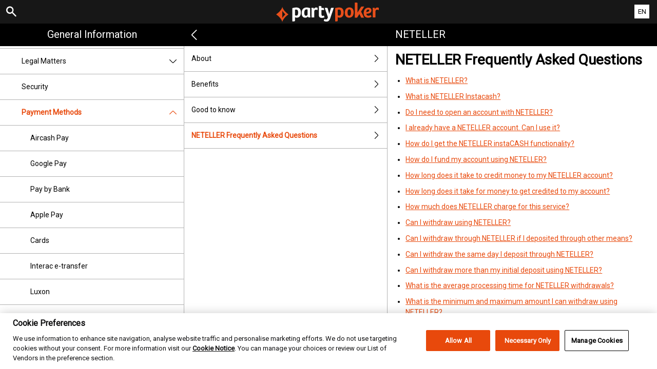

--- FILE ---
content_type: text/html; charset=utf-8
request_url: https://help.partypoker.com/ru/general-information/payments/payment-methods/neteller/faq
body_size: 6023
content:


<!DOCTYPE html>
<!--[if lt IE 9]>      <html class="preload no-js oldie" data-srvid="140.131.184"> <![endif]-->
<!--[if gt IE 8]><!-->
<html class="preload no-js" data-srvid="140.131.184">
<!--<![endif]-->
<head>
    <title>Help - General Information - NETELLER Frequently Asked Questions</title>
    <!--[if lt IE 9]><script src="/HelpV3/Web/scripts/modernizr.js"></script><![endif]-->
    <meta http-equiv="content-type" content="text/html; charset=UTF-8">
<meta content="width=device-width, initial-scale=1.0, minimum-scale=1.0, maximum-scale=1.0, user-scalable=no" name="viewport">
<meta content="noindex, nofollow" name="robots">
<link rel="apple-touch-icon" sizes="180x180" href="-/media/8B0F77917F964BBBA638E850A83DAB16.ashx">
<link rel="icon" type="image/png" sizes="32x32" href="-/media/5E293425B11D45EE89D9F4EDEFE594D3.ashx">
<link rel="icon" type="image/png" sizes="16x16" href="-/media/834142729A564FB9891AFE7FD22F2315.ashx">
<link rel="shortcut icon" href="-/media/8E9F269C293F4C239F8E158D12E24E79.ashx">
<meta name="format-detection" content="telephone=no">

<link href="-/media/72481FC5EC1346F1A21EAE65A8004A8D.ashx" rel="stylesheet" onload="this.media='all'">

<!-- One trust cookie banner -->
<style>
#onetrust-consent-sdk {
    --ot-brand-logo: url('-/media/7390ADC480864AA9AE837DFA789D6897.ashx');
    --ot-brand-logo-size: 50%;
    --ot-btn-color: #fff;
    --ot-btn-border-radius: 2px;
    --ot-header-txt-color: #acaca6;
    --close-btn-filter: #fff;
}
</style>

<style>
#onetrust-consent-sdk .ot-sdk-container #onetrust-reject-all-handler {
    display: block !important;
}
</style>

<!-- OneTrust Cookies Consent Notice start -->
<script id="cookie-script"
  defer
  src="https://cdn.cookielaw.org/scripttemplates/otSDKStub.js"
  data-document-language="true"
  type="text/javascript"
  charset="UTF-8"
  data-domain-script="">
</script>

<script  type="text/javascript">
const currentDomain = window.location.hostname;
const script = document.getElementById("cookie-script");

const domainIdMap = {
    "help.partypoker.com": "493c87a2-0ba3-4c72-bc37-65fb472273d7"
};

for (const [domain, id] of Object.entries(domainIdMap)) {
  if (currentDomain === domain) {
    script.setAttribute("data-domain-script", id);
    console.log(`Matched and assigned ID "${id}"`);
    break;
  }
}

function OptanonWrapper() {
  var domain = window.location.hostname;
  var policyLink = `https://${domain}/en/general-information/security/cookies-notice`;

  if (document.getElementById('onetrust-policy-text')) {
    document.getElementById('onetrust-policy-text').children[0].href = policyLink;
  }

  document.getElementById('ot-pc-desc').children[0].href = policyLink;
}
</script>
<link href="https://scmedia.partypoker.com/$-$/f27980f022b448d887dab91d8ffaca82.css" rel="stylesheet" type="text/css" />

    <link href="https://fonts.googleapis.com/css?family=Roboto+Condensed:400,700&subset=latin,greek,cyrillic" rel="stylesheet" type="text/css">
    
    <!--[if gt IE 8]>
    <style type="text/css">
        #m-navigation #option-list li {
            display: inline-block\0;
            width: 33%\0;
        }
    </style>
    <!--<![endif]-->
</head>
<body class="cf active-content">

    <header class="header">
        <div class="regulatory-header">
            
        </div>
        <menu role="menubar" class="navigation-menu top-menu cf">
            <nav class="menu-left">
                <a href="#" class="theme-help-menu"></a>
            </nav>
                <div id="search-icon">
                    <span class="theme-search">
                    </span>
                </div>
            <h2>
                <a href="http://help.partypoker.com/ru/general-information/payments/payment-methods/neteller/faq"><img src="https://scmedia.partypoker.com/$-$/b2e8616ca7d4437eba71befea1eab132.svg" alt="partypoker.com" /><span></span></a>
            </h2>
            <nav class="menu-right">
                <a href="#" class="theme-close-i"></a>
            </nav>
        </menu>
    </header>


        <div id="language-switch" role="navigation">
            <div class="overlay"></div>
            <div class="list">
                <div class="content medium">
                    <ul>
                            <li>
                                    <span>English</span>
                            </li>
                            <li>
                                    <a href="/es/general-information/payments/payment-methods/neteller/faq">Espa&#241;ol</a>
                            </li>
                            <li>
                                    <a href="/fr/general-information/payments/payment-methods/neteller/faq">Fran&#231;ais</a>
                            </li>
                            <li>
                                    <a href="/pt-BR/general-information/payments/payment-methods/neteller/faq">Portugu&#234;s (Brasil)</a>
                            </li>
                            <li>
                                    <a href="/de-AT/general-information/payments/payment-methods/neteller/faq">Deutsch (&#214;sterreich)</a>
                            </li>
                    </ul>
                </div>
            </div>
            <div class="current">
                <a href="#">EN<span></span></a>
            </div>
        </div>

        <form id="search-form" onkeypress="return event.keyCode != 13;">
            <div class="search-bar">
                <div class="overlay"></div>

                <div class="search-fields">
                    <input id="searchInput" autofocus type="text" placeholder="Search help topics" data-lang="en" data-virtual-lang="" />
                </div>

                <div class="search-results">
                    <ul class="search-result-list" id="searchresultlist"></ul>

                    <div class="toggle-collapsible">
                        <div class="theme-toggle-button" id="searchResultToggle"></div>
                    </div>
                </div>
            </div>
        </form>

    <menu role="menu" class="navigation-menu sub-menu" style="display: block">
        <nav class="menu-left">
            <a href="#" class="theme-left" id="innerBack" data-depth="1"></a>
        </nav>
        <header>
            <h2>NETELLER </h2>
        </header>
    </menu>
        <nav role="navigation" class="navigation main-navigation" style="display: block;">
            



    <div class="nav-list">
            <h2>
                <a href="/en/general-information">
                    General Information
                </a>
            </h2>
            <ul>
                    <li class="toggle">
                        <a href="/en/general-information/account">Account<span class='theme-down'></span></a>

                            <ul>
                                    <li >
                                        <a href="/en/general-information/account/login">Login </a>
                                    </li>
                                    <li >
                                        <a href="/en/general-information/account/personal-data">Personal data</a>
                                    </li>
                                    <li >
                                        <a href="/en/general-information/account/general">General</a>
                                    </li>
                                    <li >
                                        <a href="/en/general-information/account/inactive">Inactive accounts</a>
                                    </li>
                                    <li >
                                        <a href="/en/general-information/account/closing-opening">Closing and reopening</a>
                                    </li>
                            </ul>
                    </li>
                    <li class="toggle">
                        <a href="/en/general-information/acc-verification">Account Verification<span class='theme-down'></span></a>

                            <ul>
                                    <li >
                                        <a href="/en/general-information/acc-verification/uk">United Kingdom</a>
                                    </li>
                                    <li >
                                        <a href="/en/general-information/acc-verification/brazil">Brazil</a>
                                    </li>
                                    <li >
                                        <a href="/en/general-information/acc-verification/row">All other countries</a>
                                    </li>
                            </ul>
                    </li>
                    <li class="toggle">
                        <a href="/en/general-information/bonuses-promotions">Bonuses and promotions<span class='theme-down'></span></a>

                            <ul>
                                    <li >
                                        <a href="/en/general-information/howto">General</a>
                                    </li>
                                    <li >
                                        <a href="/en/general-information/bonuses-promotions/types">Types of offers and rewards</a>
                                    </li>
                            </ul>
                    </li>
                    <li class="toggle">
                        <a href="/en/general-information/legal-matters">Legal Matters<span class='theme-down'></span></a>

                            <ul>
                                    <li >
                                        <a href="/en/general-information/legal-matters/general-terms-and-conditions">General Terms and Conditions </a>
                                    </li>
                                    <li >
                                        <a href="/en/general-information/legal-matters/general">General</a>
                                    </li>
                                    <li >
                                        <a href="/en/general-information/legal-matters/standard-promotional-terms-and-conditions">Standard promotional terms and conditions</a>
                                    </li>
                                    <li >
                                        <a href="/en/general-information/legal-matters/privacy-policy">Privacy Notice</a>
                                    </li>
                                    <li >
                                        <a href="/en/general-information/legal-matters/general-terms-and-conditions/cashback-terms-and-conditions">Cashback Terms and Conditions</a>
                                    </li>
                            </ul>
                    </li>
                    <li class="toggle">
                        <a href="/en/general-information/security">Security</a>

                    </li>
                    <li class="toggle">
                        <a href="/en/general-information/payments/payment-methods">Payment Methods<span class='theme-down'></span></a>

                            <ul>
                                    <li >
                                        <a href="/en/general-information/payments/payment-methods/aircashpay">Aircash Pay</a>
                                    </li>
                                    <li >
                                        <a href="/en/general-information/payments/payment-methods/googlepay">Google Pay</a>
                                    </li>
                                    <li >
                                        <a href="/en/general-information/payments/payment-methods/truelayer">Pay by Bank</a>
                                    </li>
                                    <li >
                                        <a href="/en/general-information/payments/payment-methods/applepay">Apple Pay</a>
                                    </li>
                                    <li >
                                        <a href="/en/general-information/payments/payment-methods/card">Cards</a>
                                    </li>
                                    <li >
                                        <a href="/en/general-information/payments/payment-methods/interacetransfer">Interac e-transfer</a>
                                    </li>
                                    <li >
                                        <a href="/en/general-information/payments/payment-methods/luxonpay">Luxon</a>
                                    </li>
                                    <li >
                                        <a href="/en/general-information/payments/payment-methods/bt_astropay">Transferência bancária instantânea</a>
                                    </li>
                                    <li >
                                        <a href="/en/general-information/payments/payment-methods/eps">eps</a>
                                    </li>
                                    <li >
                                        <a href="/en/general-information/payments/payment-methods/fast-bank-transfer">Bank Transfer</a>
                                    </li>
                                    <li >
                                        <a href="/en/general-information/payments/payment-methods/maestro">Maestro</a>
                                    </li>
                                    <li >
                                        <a href="/en/general-information/payments/payment-methods/mastercard">MasterCard </a>
                                    </li>
                                    <li >
                                        <a href="/en/general-information/payments/payment-methods/neteller">NETELLER </a>
                                    </li>
                                    <li >
                                        <a href="/en/general-information/payments/payment-methods/paypal">PayPal </a>
                                    </li>
                                    <li >
                                        <a href="/en/general-information/payments/payment-methods/paysafecard">paysafecard </a>
                                    </li>
                                    <li >
                                        <a href="/en/general-information/payments/payment-methods/promocode">PromoCode</a>
                                    </li>
                                    <li >
                                        <a href="/en/general-information/payments/payment-methods/skrill-moneybookers">Skrill</a>
                                    </li>
                                    <li >
                                        <a href="/en/general-information/payments/payment-methods/skrill1tap">Skrill 1-Tap</a>
                                    </li>
                                    <li >
                                        <a href="/en/general-information/payments/payment-methods/instantbank">Trustly</a>
                                    </li>
                                    <li >
                                        <a href="/en/general-information/payments/payment-methods/visa">Visa</a>
                                    </li>
                            </ul>
                    </li>
                    <li class="toggle">
                        <a href="/en/general-information/responsible-gaming">Responsible Gaming</a>

                    </li>
                    <li class="toggle">
                        <a href="/en/general-information/payments">Payments <span class='theme-down'></span></a>

                            <ul>
                                    <li >
                                        <a href="/en/general-information/payments/general">General</a>
                                    </li>
                                    <li >
                                        <a href="/en/general-information/payments/withdrawal">Withdrawal</a>
                                    </li>
                                    <li >
                                        <a href="/en/general-information/payments/deposit-methods">Deposit Methods</a>
                                    </li>
                                    <li >
                                        <a href="/en/general-information/payments/deposit-limits">Deposit Limits</a>
                                    </li>
                                    <li >
                                        <a href="/en/general-information/payments/inpayment-outpayment">Payments FAQs</a>
                                    </li>
                            </ul>
                    </li>
            </ul>
            <h2>
                <a href="/en/poker-help">
                    Poker
                </a>
            </h2>
            <ul>
                    <li class="toggle">
                        <a href="/en/poker-help/faq">Frequently Asked Questions (FAQ)<span class='theme-down'></span></a>

                            <ul>
                                    <li >
                                        <a href="/en/poker-help/faq/poker">Top questions</a>
                                    </li>
                            </ul>
                    </li>
                    <li class="toggle">
                        <a href="/en/poker-help/game-rules/faq/favorites">Favourites</a>

                    </li>
                    <li class="toggle">
                        <a href="/en/poker-help/game-rules/faq/quick-seat">Quick Seat</a>

                    </li>
                    <li class="toggle">
                        <a href="/en/poker-help/game-rules">Game rules</a>

                    </li>
                    <li class="toggle">
                        <a href="/en/poker-help/general">General</a>

                    </li>
                    <li class="toggle">
                        <a href="/en/poker-help/faq/missions">Missions</a>

                    </li>
                    <li class="toggle">
                        <a href="/en/poker-help/pokerclients">Poker Clients<span class='theme-down'></span></a>

                            <ul>
                                    <li >
                                        <a href="/en/poker-help/game-rules/faq/alerts">Alerts</a>
                                    </li>
                                    <li >
                                        <a href="/en/poker-help/game-rules/faq/disconnections">Disconnections</a>
                                    </li>
                                    <li >
                                        <a href="/en/poker-help/game-rules/faq/download-installation">Download and Installation</a>
                                    </li>
                                    <li >
                                        <a href="/en/poker-help/game-rules/faq/hand-history">Hand History</a>
                                    </li>
                            </ul>
                    </li>
                    <li class="toggle">
                        <a href="/en/poker-help/faq/lobby">Lobby<span class='theme-down'></span></a>

                            <ul>
                                    <li >
                                        <a href="/en/poker-help/faq/lobby/general">General</a>
                                    </li>
                                    <li >
                                        <a href="/en/poker-help/game-rules/faq/lobby/filtering">Filtering</a>
                                    </li>
                                    <li >
                                        <a href="/en/poker-help/game-rules/faq/lobby/opening-tables">Opening Tables</a>
                                    </li>
                                    <li >
                                        <a href="/en/poker-help/game-rules/faq/lobby/resizing-columns">Resizing Columns/Selection</a>
                                    </li>
                                    <li >
                                        <a href="/en/poker-help/game-rules/faq/lobby/sorting">Sorting</a>
                                    </li>
                                    <li >
                                        <a href="/en/poker-help/game-rules/faq/lobby/tournaments">Tournaments</a>
                                    </li>
                                    <li >
                                        <a href="/en/poker-help/game-rules/faq/lobby/waitlist">Waitlist</a>
                                    </li>
                            </ul>
                    </li>
                    <li class="toggle">
                        <a href="/en/poker-help/pokertable">Poker Table<span class='theme-down'></span></a>

                            <ul>
                                    <li >
                                        <a href="/en/poker-help/game-rules/faq/table">Table</a>
                                    </li>
                                    <li >
                                        <a href="/en/poker-help/game-rules/faq/keyboard-shortcuts">Keyboard shortcuts</a>
                                    </li>
                                    <li >
                                        <a href="/en/poker-help/game-rules/faq/multi-table-options">Multi-table options</a>
                                    </li>
                            </ul>
                    </li>
                    <li class="toggle">
                        <a href="/en/poker-help/game-rules/faq/tournaments">Tournaments<span class='theme-down'></span></a>

                            <ul>
                                    <li >
                                        <a href="/en/poker-help/game-rules/faq/tournaments/general">General</a>
                                    </li>
                                    <li >
                                        <a href="/en/poker-help/game-rules/faq/tournaments/scheduled-tournaments">Scheduled tournaments</a>
                                    </li>
                                    <li >
                                        <a href="/en/poker-help/game-rules/faq/tournaments/sit-go-tournaments">Sit & Go Tournaments</a>
                                    </li>
                            </ul>
                    </li>
            </ul>
            <h2>
                <a href="/en/sports-help">
                    Sports
                </a>
            </h2>
            <ul>
                    <li class="toggle">
                        <a href="/en/sports-help/mobile-sports-betting">Mobile Sports Betting<span class='theme-down'></span></a>

                            <ul>
                                    <li >
                                        <a href="/en/sports-help/mobile-sports-betting/edit-bet-feature">Edit Bet</a>
                                    </li>
                                    <li >
                                        <a href="/en/sports-help/mobile-sports-betting/sports-betting-bet-types">Bet types</a>
                                    </li>
                            </ul>
                    </li>
                    <li class="toggle">
                        <a href="/en/sports-help/sports-betting">Sports Betting<span class='theme-down'></span></a>

                            <ul>
                                    <li >
                                        <a href="/en/sports-help/sports-betting/placing-a-bet">Placing a bet </a>
                                    </li>
                                    <li >
                                        <a href="/en/sports-help/sports-betting/bet-types">Bet types</a>
                                    </li>
                                    <li >
                                        <a href="/en/sports-help/sports-betting/bet-settlement">Bet settlement</a>
                                    </li>
                                    <li >
                                        <a href="/en/sports-help/sports-betting/bet-cancellations">Bet cancellations</a>
                                    </li>
                                    <li >
                                        <a href="/en/sports-help/sports-betting/miscellaneous">Miscellaneous</a>
                                    </li>
                                    <li >
                                        <a href="/en/sports-help/sports-betting/esports">eSports</a>
                                    </li>
                                    <li >
                                        <a href="/en/sports-help/sports-betting/virtuals">Virtual Sports</a>
                                    </li>
                            </ul>
                    </li>
                    <li class="toggle">
                        <a href="/en/sports-help/live-betting">Live Betting<span class='theme-down'></span></a>

                            <ul>
                                    <li >
                                        <a href="/en/sports-help/live-betting/placing-a-bet">Placing a bet</a>
                                    </li>
                                    <li >
                                        <a href="/en/sports-help/live-betting/bet-types">Bet types</a>
                                    </li>
                                    <li >
                                        <a href="/en/sports-help/live-betting/live-video">Live Video</a>
                                    </li>
                                    <li >
                                        <a href="/en/sports-help/live-betting/general">General</a>
                                    </li>
                            </ul>
                    </li>
                    <li class="toggle">
                        <a href="/en/sports-help/betting-rules">Betting Rules<span class='theme-down'></span></a>

                            <ul>
                                    <li >
                                        <a href="/en/general-information/legal-matters/general-terms-and-conditions/sports-betting-general-remarks">Sports Betting General Remarks</a>
                                    </li>
                                    <li >
                                        <a href="/en/general-information/legal-matters/general-terms-and-conditions/sports-betting-special-rules">Sports Betting Special Rules</a>
                                    </li>
                                    <li >
                                        <a href="/en/general-information/legal-matters/general-terms-and-conditions/build-a-bet-tac">Build a Bet</a>
                                    </li>
                                    <li >
                                        <a href="/en/general-information/legal-matters/general-terms-and-conditions/edit-my-bet-tac">Edit My Bet</a>
                                    </li>
                                    <li >
                                        <a href="/en/general-information/legal-matters/general-terms-and-conditions/auto-notify-cash-out-tac">Auto & Notify Cash Out Terms and Conditions</a>
                                    </li>
                                    <li >
                                        <a href="/en/general-information/legal-matters/general-terms-and-conditions/sports-betting-live-video">PartyPoker Video Terms and Conditions</a>
                                    </li>
                                    <li >
                                        <a href="/en/general-information/legal-matters/general-terms-and-conditions/freebet">FreeBet Terms and Conditions</a>
                                    </li>
                                    <li >
                                        <a href="/en/sports-help/betting-rules/backupbet">"Back Up Bet" Terms and Conditions</a>
                                    </li>
                                    <li >
                                        <a href="/en/sports-help/betting-rules/oddsboost">Odds Boost Terms and Conditions</a>
                                    </li>
                                    <li >
                                        <a href="/en/general-information/legal-matters/general-terms-and-conditions/sports-betting-1-click-bet">TAC of 1-Click bet placement </a>
                                    </li>
                                    <li >
                                        <a href="/en/general-information/legal-matters/general-terms-and-conditions/cash-out-tac">Cash Out Terms and Conditions</a>
                                    </li>
                            </ul>
                    </li>
            </ul>
            <h2>
                <a href="/en/casino-help">
                    Casino
                </a>
            </h2>
            <ul>
                    <li class="toggle">
                        <a href="/en/casino-help/general">General</a>

                    </li>
            </ul>
    </div>

        </nav>
            <div role="main" class="main" style="display: block;">
            <div class="wrapper cf">
                <a id="top"></a>


    <nav role="navigation" class="navigation sub-navigation" style="display: block;">
        <ul class="help-links">
                <li >
                    <a href="/en/general-information/payments/payment-methods/neteller/about">About<span class="theme-right"></span></a>
                </li>
                <li >
                    <a href="/en/general-information/payments/payment-methods/neteller/benefits">Benefits<span class="theme-right"></span></a>
                </li>
                <li >
                    <a href="/en/general-information/payments/payment-methods/neteller/good-to-know">Good to know<span class="theme-right"></span></a>
                </li>
                <li  class="selected">
                    <a href="/en/general-information/payments/payment-methods/neteller/faq">NETELLER Frequently Asked Questions<span class="theme-right"></span></a>
                </li>
        </ul>
    </nav>
                    <section id="secTNC" class="content">
        <article>
                    <h1>NETELLER Frequently Asked Questions</h1>


            <ol>
    <li><a href="#1-1">What is NETELLER?</a></li>
    <li><a href="#2-1">What is NETELLER Instacash?</a></li>
    <li><a href="#3-1">Do I need to open an account with NETELLER?</a></li>
    <li><a href="#4-1">I already have a NETELLER account. Can I use it?</a></li>
    <li><a href="#5-1">How do I get the NETELLER instaCASH functionality?</a></li>
    <li><a href="#6-1">How do I fund my account using NETELLER?</a></li>
    <li><a href="#7-1">How long does it take to credit money to my NETELLER account?</a></li>
    <li><a href="#8-1">How long does it take for money to get credited to my account?</a></li>
    <li><a href="#9-1">How much does NETELLER charge for this service?</a></li>
    <li><a href="#10-1">Can I withdraw using NETELLER?</a></li>
    <li><a href="#11-1">Can I withdraw through NETELLER if I deposited through other means?</a></li>
    <li><a href="#12-1">Can I withdraw the same day I deposit through NETELLER?</a></li>
    <li><a href="#13-1">Can I withdraw more than my initial deposit using NETELLER?</a></li>
    <li><a href="#14-1">What is the average processing time for NETELLER withdrawals?</a></li>
    <li><a href="#15-1">What is the minimum and maximum amount I can withdraw using NETELLER?</a></li>
    <li><a href="#16-1">Is there a reason why I cannot deposit with NETELLER in my account currency?</a></li>
</ol>
<br>
<p><a name="1-1"></a></p>
<h3>1. What is NETELLER?</h3>
<p>NETELLER is an "online wallet" that allows you to deposit, withdraw and transfer funds online. NETELLER provides same-day payments and instant cash transfers to and from affiliated merchant sites and between NETELLER account holders.</p>
<p>NETELLER offers many instant and local options for funding your NETELLER account, including free debit card deposits, local bank deposits, credit cards and international bank transfers. There are also many other local options depending on where you live. For further information on funding your account visit <a href="https://www.neteller.com/en/">www.neteller.com</a></p>
<p>Credit cards: VISA.</p>
<p>Electronic Funds Transfer (EFT): EFT a transfer of funds directly from your bank account, processed through the Automated Clearing House (ACH) network to your NETELLER account.</p>
<p>InstaCash Deposits: InstaCash Deposits work like EFT deposits but are virtually instantaneous! You must have a registered and verified a bank account with NETELLER in order to make InstaCash Deposits</p>
<p>NETELLER System Transfer: Receive funds from a friend or relative also registered with NETELLER.</p>
<br>
<p><a name="2-1"></a></p>
<h3>2. What is NETELLER Instacash?</h3>
<p>NETELLER instaCASH allows you use the bank account you registered with NETELLER to transfer funds to your account.</p>
<p>The NETELLER instacash will check the balance of your NETELLER account and will transfer your balance if sufficient funds are available. If your funds are insufficient, the transfer will be supplemented by the funds in your NETELLER registered bank account.</p>
<p>Note: The minimum amount you can transfer using instaCASH is $10. For example, if a player makes a deposit request of $100, but only has $93 in his NETELLER account, $90 will be taken from his NETELLER account and the balance of $10 will be taken from his NETELLER registered bank account.</p>
<p>NETELLER instaCASH is only available for Canadian players.</p>
<br>
<p><a name="3-1"></a></p>
<h3>3. Do I need to open an account with NETELLER?</h3>
<p>Yes. Please go the <a href="http://www.neteller.com">NETELLER</a> site where you can create an account - it's fast and easy.</p>
<br>
<p><a name="4-1"></a></p>
<h3>4. I already have a NETELLER account. Can I use it?</h3>
<p>Yes, if you already have a NETELLER account you can use it to fund your account.</p>
<p>Note: The email address you registered with NETELLER and the cashier must be the same or your request will be declined by NETELLER's security system.</p>
<br>
<p><a name="5-1"></a></p>
<h3>5. How do I get the NETELLER instaCASH functionality?</h3>
<p>If you already have a NETELLER account then you need to register your bank account with NETELLER. NETELLER will send a small deposit to the bank account that you registered. Verify this small deposit to enable the instaCASH function.</p>
<br>
<p><a name="6-1"></a></p>
<h3>6. How do I fund my account using NETELLER?</h3>
<p>To fund your account with NETELLER:</p>
<ul style="list-style-type: disc;">
    <li><span>Log in to your account.</span></li>
    <li><span>Go to the 'Cashier' tab and select 'Deposit'.</span></li>
    <li><span>You will now see the NETELLER logo. To select this deposit option simply click on the icon.</span></li>
    <li><span>Enter or select your deposit amount and bonus code (if applicable)</span></li>
    <li><span>Enter your Email-Address that is registered with your NETELLER Account.</span></li>
    <li><span>Once you have received confirmation that your payment was successful, your funds will be instantly available in your account.</span></li>
</ul>
<br>
<p><a name="7-1"></a></p>
<h3>7. How long does it take to credit money to my NETELLER account?</h3>
<p>Credit Card Deposit: Instant credit (if the transfer is approved by your bank).</p>
<p>Electronic Fund Transfer (EFT): Requires four to five business days for clearance through ACH. Once your bank has authorised the transaction, NETELLER will fund your account immediately.</p>
<p>InstaCash Deposit: Can be credited virtually instantaneously (see <a href="http://www.neteller.com">NETELLER</a> site for complete details).</p>
<p>Note: To transfer funds from NETELLER to your account, login to your account, go to the 'Cashier' and select 'Deposit'.</p>
<br>
<p><a name="8-1"></a></p>
<h3>8. How long does it take for money to get credited to my account?</h3>
<p>The money is credited to your account instantly, provided you have sufficient funds in your NETELLER account.</p>
<br>
<p><a name="9-1"></a></p>
<h3>9. How much does NETELLER charge for this service?</h3>
<p>Please refer to NETELLER for updates on their processing and service charges: <a href="http://www.neteller.com">http://www.neteller.com</a></p>
<br>
<p><a name="10-1"></a></p>
<h3>10. Can I withdraw using NETELLER?</h3>
<p>Yes. To withdraw using NETELLER, you need to have made a successful deposit with your NETELLER account. If you already have made a successful deposit with your NETELLER account, simply login to the cashier, click 'Withdrawal' and then select NETELLER. Your cash will be sent electronically to your NETELLER account.</p>
<br>
<p><a name="11-1"></a></p>
<h3>11. Can I withdraw through NETELLER if I deposited through other means?</h3>
<p>Yes. To withdraw using NETELLER you need to have made a successful deposit with your NETELLER account within the last six months. If you have made a successful deposit within the last six months, visit the cashier, select the 'Withdrawal' tab and then select the NETELLER logo. The amount of your withdrawal will be sent electronically to your NETELLER account after our internal procedure has been completed.</p>
<br>
<p><a name="12-1"></a></p>
<h3>12. Can I withdraw the same day I deposit through NETELLER?</h3>
<p>Yes.</p>
<br>
<p><a name="13-1"></a></p>
<h3>13. Can I withdraw more than my initial deposit using NETELLER?</h3>
<p>Yes. However, please remember that all withdrawals are first approved by our internal review team. This process usually takes approximately up to three business days. Once we have processed your withdrawal, it will take 2 - 6 hours for the funds to appear in your bank account.</p>
<br>
<p><a name="14-1"></a></p>
<h3>14. What is the average processing time for NETELLER withdrawals?</h3>
<p>All withdrawals are first approved by our internal review team, which takes approximately up to three business days. Once we have processed your withdrawal, it will take 2 - 6 hours for the funds to appear in your bank account.</p>
<br>
<p><a name="15-1"></a></p>
<h3>15. What is the minimum and maximum amount I can withdraw using NETELLER?</h3>
<p>The minimum withdrawal amount that you can withdraw via NETELLER is 10.00 USD equivalent and the maximum withdrawal amount is 50000.00 USD equivalent.</p>
<br>
<p><a name="16-1"></a></p>
<h3>16. Is there a reason why I cannot deposit with NETELLER in my account currency?</h3>
<p>NETELLER transacts in AUD, CAD, DKK, EUR, GBP, HUF, MXN, NOK, PLN, SEK, USD only.</p>
<br>
<h3> 17. Are there any transaction fees associated with NETELLER payments? </h3>
<p> We won't charge for Neteller deposits or withdrawals in most countries, however in Hungary the transaction fee for Neteller is 4.9% of the amount of the transaction for deposits and withdrawals. It's also possible that Neteller may charge you for either of these, so we recommend you check with them directly. </p>

        </article>
    </section>
            </div>
        </div>



    <script type="text/javascript">
        var preLoadedResults =null;
var min = 3;var max = 30;    </script>

    <script src="https://scmedia.partypoker.com/$-$/f21dad20489e4660807c1fb625326c8b.js" type="text/javascript">

</script>


        <script type="text/javascript">
            function selectMenuLevelTwo(url) {
                var menuElement = $('div.nav-list ul').find('a[href="' + url + '"]').parent();
                selectMenuElementLevelTwo(menuElement);
            }

            function selectMenuLevelThree(url) {
                var menuLevel3 = $('div.nav-list ul li ul').find('a[href="' + url + '"]').parent();
                selectMenuElementLevelTwo(menuLevel3.parent().parent());
                menuLevel3.addClass("selected");
            }

            function selectMenuElementLevelTwo(menuElement) {
                menuElement.addClass("active");
                menuElement.find('span.theme-down').removeClass('theme-down').addClass('theme-up');
            }

            selectMenuLevelThree('/en/general-information/payments/payment-methods/neteller');
        </script>

    
        <script type="text/javascript">
            $(document).ready(function () {
                $("html").on("click", "#language-switch .current", function () {
                    $("#language-switch .list").toggle();
                    $("#language-switch .overlay").toggle();
                    $("body").toggleClass("ls-open");
                });

                $("html").on("click", ".ls-open #language-switch, .ls-open #language-switch .current", function () {
                    $("#language-switch .list").toggle();
                    $("#language-switch .overlay").toggle();
                    $("body").toggleClass("ls-open");
                });
                        
            });

            // Hide LanguageSwitcher by clicking outside
            $(document).click(function (event) {
            });
        </script>


</body>
</html>

--- FILE ---
content_type: text/css
request_url: https://help.partypoker.com/ru/general-information/payments/payment-methods/neteller/-/media/72481FC5EC1346F1A21EAE65A8004A8D.ashx
body_size: 492
content:
:root {
    --color-white: #fff;
    --color-black: #000;
    --theme-promo-bonus: #a374d5;
    --theme-promo-free-spins: #ff8a5c;
    --theme-promo-freetickets: #093863;
    --theme-promo-freebet: #2db343;
    --theme-promo-goldenchips: #daa719;
    --theme-promo-new: #ff3b30;
    --theme-promo: #1284e0;
    --theme-buildabet: #eb7e13;
    --theme-streaming: #e6a31b;
    --theme-promo-odds-boost: #cc003a;
    --theme-promo-backup-bet: #0064b5;
    --theme-promo-acca-boost: #a141e6;
    --theme-promo-number: #07213a;
    --theme-promo-sports: turquoise;
    --theme-promo-poker: #093863;
    --theme-promo-recommended: #000;
    --theme-sports-live: #d9342b;
    --theme-sports-live-v2: #d45050;
    --theme-esports-streaming: #9a22d2;
    --theme-gradient-5-start: #f5f5f5;
    --theme-gradient-5-end: #eaebec;
    --theme-info-bg:
 color-mix(in srgb, var(--theme-info), #fff 80%);
    --theme-success-bg:
 color-mix(in srgb, var(--theme-success), #fff 80%);
    --theme-warning-bg:
 color-mix(in srgb, var(--theme-warning), #fff 80%);
    --theme-danger-bg:
 color-mix(in srgb, var(--theme-danger), #fff 80%);
    --theme-info: #1284e0;
    --theme-success: #2db343;
    --theme-error: #ff3b30;
    --theme-warning: #f6bd00;
    --theme-danger: #ff3b30;
    --theme-body: #000;
    --theme-body-400: #e5e5e5;
    --theme-body-300: #d5d5d5;
    --theme-body-200: #0f0f0f;
    --theme-body-100: #acacac;
    --theme-body-90: #191919;
    --theme-body-80: #333;
    --theme-body-70: #4c4c4c;
    --theme-body-60: #666;
    --theme-body-50: #7f7f7f;
    --theme-body-40: #999;
    --theme-body-30: #b2b2b2;
    --theme-body-20: #ccc;
    --theme-body-10: #e5e5e5;
    --theme-brand-01: #0f0f10;
    --theme-brand-02: #1a1a1a;
    --theme-brand-03: #0f0f10;
    --theme-accent-01: #e8490c;
    --theme-accent-02: #0b58c6;
    --theme-text-highlight: #e8490c;
    --theme-cta-01: #e8490c;
    --theme-cta-02: #0b58c6;
    --theme-cta-ghost-light: #000;
    --theme-cta-ghost-dark: #fff;
    --theme-chat: #1284e0;
    --theme-gray-tint: #f2f2f2;
    --theme-body-txt: #0f0f10;
    --theme-body-bgd: #fff;
    --theme-body-bg: #fff;
    --theme-overlay: #000;
    --scrollbar-width: 12px;
    --site-spacer: 1rem;
    --site-spacer-m: .75rem;
    --site-spacer-s: .5rem;
    --site-spacer-xs: .25rem;
    --site-spacer-tiny: .125rem;
    --site-spacer-l: 1.25rem;
    --site-spacer-xl: 1.5rem;
    --site-spacer-2xl: 1.75rem;
    --site-spacer-3xl: 2rem;
    --site-spacer-4xl: 2.25rem;
    --site-spacer-5xl: 2.5rem;
    --site-spacer-6xl: 3rem;
    --site-spacer-7xl: 3.5rem;
    --site-spacer-8xl: 4rem;
    --site-spacer-9xl: 4.5rem;
    --site-spacer-10xl: 5rem;
    --theme-h1-font-size: 32px;
    --theme-h2-font-size: 28px;
    --theme-h3-font-size: 24px;
    --theme-h4-font-size: 20px;
    --theme-h5-font-size: 16px;
    --theme-h6-font-size: 14px;
    --theme-txt-6xl-font-size: 48px;
    --theme-txt-5xl-font-size: 40px;
    --theme-txt-4xl-font-size: 36px;
    --theme-txt-3xl-font-size: 32px;
    --theme-txt-2xl-font-size: 24px;
    --theme-txt-xl-font-size: 20px;
    --theme-txt-lg-font-size: 16px;
    --theme-txt-md-font-size: 14px;
    --theme-txt-sm-font-size: 12px;
    --theme-txt-xs-font-size: 10px;
    --theme-txt-2xs-font-size: 8px;
    --theme-font-normal: 400;
    --theme-font-medium: 500;
    --theme-font-bold: 700;
    --theme-font-family-base: Roboto, Verdana, Arial, Helvetica, sans-serif;
}

#onetrust-pc-sdk{
    font-family: var( --theme-font-family-base);
}

--- FILE ---
content_type: text/css
request_url: https://scmedia.partypoker.com/$-$/f27980f022b448d887dab91d8ffaca82.css
body_size: 71154
content:
@charset "UTF-8";@import url(https://fonts.googleapis.com/css?family=Roboto);
/*! normalize.css v2.1.3 | MIT License | git.io/normalize */
article,aside,details,figcaption,figure,footer,header,hgroup,main,nav,section,summary{display:block}audio,canvas,video{display:inline-block}audio:not([controls]){display:none;height:0}[hidden],template{display:none}html{font-family:sans-serif;-ms-text-size-adjust:100%;-webkit-text-size-adjust:100%}body{margin:0}a{background:transparent}a:focus{outline:thin dotted}a:active,a:hover{outline:0}h1{font-size:2em;margin:.67em 0}abbr[title]{border-bottom:1px dotted}b,strong{font-weight:bold}dfn{font-style:italic}hr{-webkit-box-sizing:content-box;box-sizing:content-box;height:0}mark{background:#ff0;color:#000}code,kbd,pre,samp{font-family:monospace,serif;font-size:1em}pre{white-space:pre-wrap}q{quotes:"“" "”" "‘" "’"}small{font-size:80%}sub,sup{font-size:75%;line-height:0;position:relative;vertical-align:baseline}sup{top:-.5em}sub{bottom:-.25em}img{border:0}svg:not(:root){overflow:hidden}figure{margin:0}fieldset{border:1px solid #c0c0c0;margin:0 2px;padding:.35em .625em .75em}legend{border:0;padding:0}button,input,select,textarea{font-family:inherit;font-size:100%;margin:0}button,input{line-height:normal}button,select{text-transform:none}button,html input[type="button"],input[type="reset"],input[type="submit"]{-webkit-appearance:button;cursor:pointer}button[disabled],html input[disabled]{cursor:default}input[type="checkbox"],input[type="radio"]{-webkit-box-sizing:border-box;box-sizing:border-box;padding:0}input[type="search"]{-webkit-appearance:textfield;-webkit-box-sizing:content-box;box-sizing:content-box}input[type="search"]::-webkit-search-cancel-button,input[type="search"]::-webkit-search-decoration{-webkit-appearance:none}button::-moz-focus-inner,input::-moz-focus-inner{border:0;padding:0}textarea{overflow:auto;vertical-align:top}table{border-collapse:collapse;border-spacing:0}*,*:before,*:after{-webkit-box-sizing:border-box;box-sizing:border-box}html,body{width:100%;height:100%}html.active-nav,.active-nav body{overflow:hidden}body{padding-top:3.3em}.preload *{-webkit-transition:none !important;-moz-transition:none !important;-ms-transition:none !important;-o-transition:none !important}.navigation,.main,.content{-webkit-transition:.2s all ease;-o-transition:.2s all ease;transition:.2s all ease;width:100%}.main-navigation{margin-left:-100%;float:left;height:100%;overflow:hidden;position:relative}.main{margin-left:0;float:left;height:100%;z-index:5}.active-nav .main-navigation{margin-left:0;width:80%}.active-nav .main{margin-right:-100%}.sub-navigation{margin-left:0;float:left}.content{float:left;margin-right:-100%;padding:1em}.active-content .sub-navigation{margin-left:-100%}.active-content .content{margin-left:0}.cf:before,.cf:after{content:" ";display:table}.cf:after{clear:both}.cf{*zoom:1}.left{float:left}.right{float:right}.break-word{-ms-word-break:break-all;word-break:break-all;word-break:break-word;-webkit-hyphens:auto;-ms-hyphens:auto;hyphens:auto}.header,.sub-menu{left:0;position:fixed;right:0;width:100%}.header{margin:0;padding:0;top:0;width:100%;z-index:10001}.header *{-webkit-touch-callout:none;-webkit-user-select:none;-moz-user-select:none;-ms-user-select:none;user-select:none}.header a{display:block;text-decoration:none}.header h2{margin:0;padding:0}.header h2 img{-webkit-transition:.2s all ease;-o-transition:.2s all ease;transition:.2s all ease;vertical-align:middle;width:auto;max-width:200px}.header menu{margin:0;padding:0;position:relative;width:100%}.header nav{position:absolute}.header .menu-left{left:0}.header .menu-right{display:none}.sub-menu{margin:0;padding:0;z-index:9000}.sub-menu header h2{margin:0;overflow:hidden;-o-text-overflow:ellipsis;text-overflow:ellipsis;width:100%;white-space:nowrap}.sub-menu .menu-left{float:left;position:absolute;top:0}.sub-menu .menu-left .theme-left{text-decoration:none}.active-nav .sub-menu{z-index:0}.sticky-container{display:block;-webkit-transform:translate3d(0,0,0);left:0;position:absolute;right:0;top:0;z-index:1000}.sticky-container h2{display:none}.sticky-container .show{display:block}.navigation ul{margin:0;padding:0;position:relative}.navigation ul li{list-style:none}.navigation ul li a{display:block;position:relative}.navigation ul li a span{bottom:0;cursor:pointer;position:absolute;right:0;top:0}.main-navigation .nav-list{height:100%;overflow-y:scroll;-webkit-overflow-scrolling:touch}.main-navigation .nav-list h2{margin:0}.main-navigation .nav-list h2 a{display:block}.main-navigation .nav-list .toggle ul{display:none}.main-navigation .nav-list .active ul{display:block}.main .wrapper{min-height:100%;-webkit-overflow-scrolling:touch;overflow-x:hidden;margin-top:9px}.main .wrapper .content table,.main .wrapper .content .listing{width:100%}.main .wrapper .content ul>br{display:none}.main .wrapper .content li>p,.main .wrapper .content td>p{margin:0 !important;padding:0 !important}.main .wrapper .content img{vertical-align:middle}img{max-width:100%;height:auto}@media only screen and (min-width:768px){html{overflow:hidden}.navigation,.main,.content{-webkit-transition:none;-o-transition:none;transition:none}.main-navigation{margin-left:0;width:28%}.main{height:100%;overflow:hidden;width:72%}.sub-navigation{width:43%;min-height:100%}.content{margin-left:-1px;margin-right:0;width:100%;min-height:100%}.sub-navigation+.content{width:57%}.active-content .sub-navigation{margin-left:0}.active-content .content{margin-left:-1px;margin-right:0}.sub-menu .theme-left,.top-menu .theme-help-menu{display:none}.sub-menu{left:auto;width:72%}.active-content .theme-left{display:none}.wrapper{height:100%;overflow-y:scroll;min-height:100%}}@media only screen and (max-width:767px){.navigation.sub-navigation+.content{display:none}.active-content .navigation.sub-navigation+.content{display:block}.active-content .navigation.sub-navigation .help-links{display:none}.active-nav .sub-menu{z-index:10}.main-navigation{z-index:15}}@media screen and (-webkit-min-device-pixel-ratio:0){select,textarea,input[type="text"],input[type="password"],input[type="datetime"],input[type="datetime-local"],input[type="date"],input[type="month"],input[type="time"],input[type="week"],input[type="number"],input[type="email"],input[type="url"],input[type="search"],input[type="tel"],input[type="color"]{background:#eee;font-size:16px}}.oldie .navigation,.oldie .main,.oldie .content{-webkit-transition:none;-o-transition:none;transition:none}.oldie .main-navigation{margin-left:0;width:28%}.oldie .main{height:100%;overflow:hidden;width:72%}.oldie .sub-navigation{min-height:100%;width:43%}.oldie .content{margin-left:-1px;margin-right:0;min-height:100%;width:100%}.oldie .sub-navigation+.content{width:57%}.oldie .active-content .sub-navigation{margin-left:0}.oldie .active-content .content{margin-left:-1px;margin-right:0}.oldie .top-menu .theme-help-menu{display:none}.oldie .sub-menu{left:auto;width:72%}.oldie .active-content .theme-left{display:none}.oldie .wrapper{height:100%;min-height:100%;overflow-y:scroll}*,*:before,*:after{-webkit-box-sizing:border-box;box-sizing:border-box}html,body{width:100%;height:100%}html.active-nav,.active-nav body{overflow:hidden}body{padding-top:3.3em}.preload *{-webkit-transition:none !important;-moz-transition:none !important;-ms-transition:none !important;-o-transition:none !important}.navigation,.main,.content{-webkit-transition:.2s all ease;-o-transition:.2s all ease;transition:.2s all ease;width:100%}.main-navigation{margin-left:-100%;float:left;height:100%;overflow:hidden;position:relative}.main{margin-left:0;float:left;height:100%;z-index:5}.active-nav .main-navigation{margin-left:0;width:80%}.active-nav .main{margin-right:-100%}.sub-navigation{margin-left:0;float:left}.content{float:left;margin-right:-100%;padding:1em}.active-content .sub-navigation{margin-left:-100%}.active-content .content{margin-left:0}.cf:before,.cf:after{content:" ";display:table}.cf:after{clear:both}.cf{*zoom:1}.left{float:left}.right{float:right}.break-word{-ms-word-break:break-all;word-break:break-all;word-break:break-word;-webkit-hyphens:auto;-ms-hyphens:auto;hyphens:auto}.header,.sub-menu{left:0;position:fixed;right:0;width:100%}.header{margin:0;padding:0;top:0;width:100%;z-index:10001}.header *{-webkit-touch-callout:none;-webkit-user-select:none;-moz-user-select:none;-ms-user-select:none;user-select:none}.header a{display:block;text-decoration:none}.header h2{margin:0;padding:0}.header h2 img{-webkit-transition:.2s all ease;-o-transition:.2s all ease;transition:.2s all ease;vertical-align:middle}.header menu{margin:0;padding:0;position:relative;width:100%}.header nav{position:absolute}.header .menu-left{left:0}.header .menu-right{display:none}.regulatory-header-visible body{padding-top:9.5em}.regulatory-header-visible .search-open .sub-menu{top:9.1em}.regulatory-header-visible .search-open .search-bar{top:50px}.regulatory-header-visible .sub-menu{top:9.5em}.regulatory-header-visible #language-switch .current{top:50px}.regulatory-header-visible #language-switch .list{top:8.55em}.sub-menu{margin:0;padding:0;z-index:9000}.sub-menu header h2{margin:0;overflow:hidden;-o-text-overflow:ellipsis;text-overflow:ellipsis;width:100%;white-space:nowrap}.sub-menu .menu-left{float:left;position:absolute;top:0}.sub-menu .menu-left .theme-left{text-decoration:none}.active-nav .sub-menu{z-index:0}.sticky-container{display:block;-webkit-transform:translate3d(0,0,0);left:0;position:absolute;right:0;top:0;z-index:1000}.sticky-container h2{display:none}.sticky-container .show{display:block}.navigation ul{margin:0;padding:0;position:relative}.navigation ul li{list-style:none}.navigation ul li a{display:block;position:relative}.navigation ul li a span{bottom:0;cursor:pointer;position:absolute;right:0;top:0}.main-navigation .nav-list{height:100%;overflow-y:scroll;-webkit-overflow-scrolling:touch}.main-navigation .nav-list h2{margin:0}.main-navigation .nav-list h2 a{display:block}.main-navigation .nav-list .toggle ul{display:none}.main-navigation .nav-list .active ul{display:block}.main .wrapper{min-height:100%;-webkit-overflow-scrolling:touch;overflow-x:hidden}.main .wrapper .content table,.main .wrapper .content .listing{width:100%}.main .wrapper .content ul>br{display:none}.main .wrapper .content li>p,.main .wrapper .content td>p{margin:0 !important;padding:0 !important}.main .wrapper .content img{vertical-align:middle}img{max-width:100%;height:auto}@media only screen and (min-width:768px){html{overflow:hidden}.navigation,.main,.content{-webkit-transition:none;-o-transition:none;transition:none}.main-navigation{margin-left:0;width:28%}.main{height:100%;overflow:hidden;width:72%}.sub-navigation{width:43%;min-height:100%}.content{margin-left:-1px;margin-right:0;width:100%;min-height:100%}.sub-navigation+.content{width:57%}.active-content .sub-navigation{margin-left:0}.active-content .content{margin-left:-1px;margin-right:0}.sub-menu .theme-left,.top-menu .theme-help-menu{display:none}.sub-menu{left:auto;width:72%}.active-content .theme-left{display:none}.wrapper{height:100%;overflow-y:scroll;min-height:100%}}@media only screen and (max-width:767px){.navigation.sub-navigation+.content{display:none}.active-content .navigation.sub-navigation+.content{display:block}.active-content .navigation.sub-navigation .help-links{display:none}.active-nav .sub-menu{z-index:10}.main-navigation{z-index:15}}@media screen and (-webkit-min-device-pixel-ratio:0){select,textarea,input[type="text"],input[type="password"],input[type="datetime"],input[type="datetime-local"],input[type="date"],input[type="month"],input[type="time"],input[type="week"],input[type="number"],input[type="email"],input[type="url"],input[type="search"],input[type="tel"],input[type="color"]{background:#eee;font-size:16px}}.oldie .navigation,.oldie .main,.oldie .content{-webkit-transition:none;-o-transition:none;transition:none}.oldie .main-navigation{margin-left:0;width:28%}.oldie .main{height:100%;overflow:hidden;width:72%}.oldie .sub-navigation{min-height:100%;width:43%}.oldie .content{margin-left:-1px;margin-right:0;min-height:100%;width:100%}.oldie .sub-navigation+.content{width:57%}.oldie .active-content .sub-navigation{margin-left:0}.oldie .active-content .content{margin-left:-1px;margin-right:0}.oldie .top-menu .theme-help-menu{display:none}.oldie .sub-menu{left:auto;width:72%}.oldie .active-content .theme-left{display:none}.oldie .wrapper{height:100%;min-height:100%;overflow-y:scroll}html{font-size:62.5%;line-height:1.5}body,button,input[type=text] li,p,td{font-family:"Roboto",Arial,Helvetica,Verdana,sans-serif}.header h2 a{color:#e8490c;font:bold 1.4em/2.2em "Roboto",Arial,Helvetica,Verdana,sans-serif;text-align:center;text-decoration:initial;text-shadow:initial;text-transform:initial}.header h2 a span{color:#232322;font:bold 1em/1em "Roboto",Arial,Helvetica,Verdana,sans-serif;padding:0 0 0 5px;text-align:center;text-decoration:initial;text-shadow:initial;text-transform:initial}.header nav a{color:#fff}.sub-menu header h2{color:#fff;font:normal 20px "Roboto",Arial,Helvetica,Verdana,sans-serif;padding:10px;text-align:center;text-decoration:none;text-shadow:initial;text-transform:capitalize}.sub-menu .menu-left .theme-left{color:#fff;padding:0 .5em;font:2em/1.8em themeicons}.main-navigation .nav-list h2.header-0 a{color:#fff;font:normal 20px "Roboto",Arial,Helvetica,Verdana,sans-serif;padding:.5em;text-align:center;text-decoration:none;text-shadow:initial;text-transform:capitalize}.main-navigation .nav-list h2 a{color:#fff;font:normal 20px "Roboto",Arial,Helvetica,Verdana,sans-serif;padding:.5em;text-align:center;text-decoration:none;text-shadow:initial;text-transform:capitalize}.main-navigation .nav-list li a{color:#000;font:1.4em/1.5em "Roboto",Arial,Helvetica,Verdana,sans-serif;font-weight:normal;padding:1em 3em;text-decoration:none}.main-navigation .nav-list li a span{padding:1em}.main-navigation .nav-list li a span:before{color:#000;content:"";font:1em/1.6em themeicons}.main-navigation .nav-list .active a{color:#e8490c;font:1.4em/1.5em "Roboto",Arial,Helvetica,Verdana,sans-serif}.main-navigation .nav-list .active a span{color:#e8490c}.main-navigation .nav-list .active a span:before{color:#e8490c;content:""}.main-navigation .nav-list .toggle li a{color:#000;font:1.4em/1.5em "Roboto",Arial,Helvetica,Verdana,sans-serif;font-weight:normal;padding:1em 3em 1em 4.2em}.main-navigation .nav-list .toggle .selected a{color:#e8490c;font:1.4em/1.5em "Roboto",Arial,Helvetica,Verdana,sans-serif;font-weight:bold;padding:1em 3em 1em 4.2em}.main-navigation .nav-list .toggle.active>a{font:1.4em/1.5em "Roboto",Arial,Helvetica,Verdana,sans-serif;font-weight:bold}.sub-navigation .help-links li a{color:#000;font:1.4em/1.5em "Roboto",Arial,Helvetica,Verdana,sans-serif;padding:1em 3em 1em 1em;text-decoration:none}.sub-navigation .help-links li a .theme-right{font:1em/1.5em themeicons;padding:1em}.sub-navigation .help-links li a .theme-right:before{color:#000;content:""}.sub-navigation .help-links .selected a{color:#e8490c;font:bold 1.4em/1.5em "Roboto",Arial,Helvetica,Verdana,sans-serif}.sub-navigation .help-links .selected a .theme-right{font:1em/1.5em themeicons;padding:1em}.sub-navigation .help-links .selected a .theme-right:before{color:#000;content:""}.main .content{color:#000}.main .content h1{color:#000;font:bold 2.8em/1.2em "Roboto",Arial,Helvetica,Verdana,sans-serif;margin:0 0 .5em 0;text-align:initial;text-decoration:initial;text-transform:initial}.main .content h2{color:#000;font:bold 2em "Roboto",Arial,Helvetica,Verdana,sans-serif;margin:0 0 .7em 0;text-align:initial;text-decoration:initial;text-transform:initial}.main .content h3{color:#000;font:bold 1.8em "Roboto",Arial,Helvetica,Verdana,sans-serif;margin:0 0 .5em 0;text-align:initial;text-decoration:initial;text-transform:initial}.main .content h3 b{font-weight:normal}.main .content h4{color:#000;font:bold 1.6em "Roboto",Arial,Helvetica,Verdana,sans-serif;margin:0 0 .5em 0;text-align:initial;text-decoration:initial;text-transform:initial}.main .content h5{color:#000;font:normal 1.4em "Roboto",Arial,Helvetica,Verdana,sans-serif;margin:inherit;text-align:initial;text-decoration:initial;text-transform:initial}.main .content h6{color:#000;font:normal 1.4em "Roboto",Arial,Helvetica,Verdana,sans-serif;margin:inherit;text-align:initial;text-decoration:initial;text-transform:initial}.main .content a{color:#e8490c;text-decoration:underline}.main .content a:hover{color:#e8490c;text-decoration:underline}.main .content b,.main .content strong{font:bold 1em "Roboto",Arial,Helvetica,Verdana,sans-serif}.main .content div,.main .content li,.main .content p,.main .content td,.main .content .listing{font:1.4em/1.5em "Roboto",Arial,Helvetica,Verdana,sans-serif}.main .content ul{list-style-type:inherit;margin:0 0 0 0 .7em 0 0;padding:0 0 0 2em}.main .content ul li{background:none;margin:0 0 .7em 0}.main .content ul li ul{list-style-type:circle;margin:0 0 0 0 .7em 0 0;padding:0 0 0 2em}.main .content ul li ul li{background:none;margin:0 0 .7em 0}.main .content ul li ul li li:first-child{margin:.7em 0 .7em 0}.main .content ol{list-style-type:inherit;margin:0 0 .7em 0;padding:0 0 0 2em}.main .content ol li{background:none;margin:0 0 .7em 0}.main .content ol li ol{list-style-type:circle;margin:0 0 .7em 0;padding:0 0 0 2em}.main .content ol li ol li{background:none;margin:0 0 .7em 0}.main .content ol li ol li li:first-child{margin:.7em 0 .7em 0}.main .content p{margin:0 0 .7em 0}.main .content table,.main .content .listing{margin:0 0 .7em 0}.main .content th,.main .content .listing th{background:inherit;color:inherit;font:bold 1.4em/1.5em "Roboto",Arial,Helvetica,Verdana,sans-serif;padding:.5em;text-align:left}.main .content td,.main .content .listing td{background:inherit;color:inherit;font:1.4em/1.5em "Roboto",Arial,Helvetica,Verdana,sans-serif;padding:.5em;text-align:left}.main .content .linklist{list-style:none;padding:0}.main .content .linklist a{color:#17a2b8;font:inherit;text-decoration:underline;text-transform:uppercase}.main .content .linklist a:hover{color:#17a2b8;font:inherit;text-decoration:underline}.main .content td ol{padding:0 0 0 1.25em}.main .content td ul{padding:0 0 0 1.25em}.main .content div li,.main .content div p,.main .content div td,.main .content div .listing,.main .content li li,.main .content table li,.main .content .listing td,.main .content .listing th{font-size:1em}tr:nth-child(odd),.listing tr:nth-child(odd){background:#f1f1f1 !important}li>p,td>p{font-size:1em !important}@media only screen and (max-width:767px){.header .menu-left .theme-help-menu{font:2em/2.3em themeicons;padding:0 .4em 0 .6em;text-decoration:none}.header .menu-left .theme-help-menu:before{color:#fff;content:""}}.app-mode .navigation.main-navigation[style],.app-mode .theme-help-menu,.app-mode #search-icon,.app-mode #language-switch,.app-mode .theme-close-i,.wrapperapp #language-switch,.wrapperapp #search-icon{display:none !important}.app-mode .main{width:100%}.app-mode header.header~.sub-menu{left:0;width:100%}.app-mode .sub-menu .menu-left{left:0}.wrapperapp .active-content .sub-menu .menu-left{display:block !important}.is-popup:not(.nativeapp) .menu-right,.wrapperapp:not(.nativeapp) .menu-right{display:block !important;right:-1px;top:0}.is-popup:not(.nativeapp) .menu-right .theme-close-i,.wrapperapp:not(.nativeapp) .menu-right .theme-close-i{font:1.6em/2.9em themeicons;padding:0 .8em 0 .4em}.wrapperapp.nativeapp .menu-right{display:none !important}body{background:#fff}body{padding-top:4.5em}body a{outline:none}body a.hover,body a.active{outline:none}.top-menu{height:4.5em}.sub-menu{top:4.5em}.header{background:#171717;border-bottom:1px solid #171717;border-top:none}.sub-menu header h2{background:#000;border-bottom:1px solid #000}.main-navigation{background:#fff}.main-navigation .nav-list h2.header-0 a{background:#000;border-bottom:1px solid #000}.main-navigation .nav-list h2 a{background:#000;border-bottom:1px solid #000}.main-navigation .nav-list li{background:#fff;border-bottom:1px solid #b2b2b2}.main-navigation .nav-list li a:last-child{border-bottom:none}.main-navigation .nav-list .active{border-bottom:1px solid #b2b2b2}.main-navigation .nav-list .active a{background:#fff}.main-navigation .nav-list .toggle li{border-bottom:1px solid #b2b2b2}.main-navigation .nav-list .toggle li a{background:#fff;border:none}.main-navigation .nav-list .toggle li:first-child{border-top:1px solid #b2b2b2}.main-navigation .nav-list .toggle li:last-child{border-bottom:none}.main-navigation .nav-list .toggle .selected{border-bottom:1px solid #b2b2b2}.main-navigation .nav-list .toggle .selected a{background:#fff}.sub-navigation{background:initial}.sub-navigation .help-links li a{background:#fff;border-bottom:1px solid #b2b2b2}.sub-navigation .help-links .selected a{background:#fff;border-bottom:1px solid #b2b2b2;color:#e8490c}.main{background:#fff;padding-top:3.6em}.main .wrapper{background:#fff}.main .content article{padding:0 0 0 .5em}.main .content img{margin:.7em 0}.is-popup .theme-close-i,.wrapperapp .theme-close-i{color:#fff}table,td,th,.listing,.listing td,.listing th{border:1px solid #000 !important}@media only screen and (min-width:768px){.main{border-left:1px solid #b2b2b2}.main .sub-navigation{border-right:1px solid #b2b2b2}.main .content{border-left:1px solid #b2b2b2}}@media(max-width:480px){.header h2 a img{max-width:140px}}.oldie .content,.oldie .main{border-left:1px solid #b2b2b2}.oldie .sub-navigation{border-right:1px solid #b2b2b2}#language-switch{left:0;position:absolute;right:0;top:0;width:100%;z-index:10003}#language-switch .overlay{bottom:0;display:none;height:100%;min-height:100%;position:fixed;top:0;width:100%;z-index:10002}#language-switch .current{cursor:pointer;display:block;position:fixed;right:0;text-align:center;top:0;width:auto;z-index:10003}#language-switch .current a{cursor:pointer;display:inline-block;text-align:center;text-decoration:none;text-transform:uppercase;-webkit-touch-callout:none;-webkit-user-select:none;-moz-user-select:none;-ms-user-select:none;user-select:none}#language-switch .current span{display:inline-block}#language-switch .list{display:none;height:100%;overflow-y:scroll;position:absolute;width:100%;z-index:10003}#language-switch .list .content{border:none;float:initial;margin:0;min-height:initial;padding:0;position:absolute;width:100%}#language-switch .list .content ul{float:right;list-style-type:none;padding:0}#language-switch .list .content .medium,#language-switch .list .content .standard{-webkit-column-break-inside:avoid;-moz-column-break-inside:avoid;column-break-inside:avoid;text-align:left}#language-switch .list .content li{margin:0;padding:0;text-align:center}#language-switch .list .content li a,#language-switch .list .content li span{display:block}#language-switch .list .content li span{cursor:default;position:relative}#language-switch .list::-webkit-scrollbar{-webkit-appearance:none}#language-switch .list::-webkit-scrollbar:vertical{width:16px}.ls-open{position:fixed}.ls-open #language-switch{height:100%}.ls-open #language-switch .current{position:absolute}#language-switch{left:0;position:absolute;right:0;top:0;width:100%;z-index:10003}#language-switch .overlay{bottom:0;display:none;height:100%;min-height:100%;position:fixed;top:0;width:100%;z-index:10002}#language-switch .current{cursor:pointer;display:block;position:fixed;right:0;text-align:center;top:0;width:auto;z-index:10003}#language-switch .current a{cursor:pointer;display:inline-block;text-align:center;text-decoration:none;text-transform:uppercase;-webkit-touch-callout:none;-webkit-user-select:none;-moz-user-select:none;-ms-user-select:none;user-select:none}#language-switch .current span{display:inline-block}#language-switch .list{display:none;height:100%;overflow-y:scroll;position:absolute;width:100%;z-index:10003}#language-switch .list .content{border:none;float:initial;margin:0;min-height:initial;padding:0;position:absolute;width:100%}#language-switch .list .content ul{float:right;list-style-type:none;padding:0}#language-switch .list .content .medium,#language-switch .list .content .standard{-webkit-column-break-inside:avoid;-moz-column-break-inside:avoid;column-break-inside:avoid;text-align:left}#language-switch .list .content li{margin:0;padding:0;text-align:center}#language-switch .list .content li a,#language-switch .list .content li span{display:block}#language-switch .list .content li span{cursor:default;position:relative}#language-switch .list::-webkit-scrollbar{-webkit-appearance:none}#language-switch .list::-webkit-scrollbar:vertical{width:16px}#language-switch .overlay{background:fade(#000,50)}#language-switch .current{padding:9px 1.5em}#language-switch .current a{background:#fff;color:#000;font:1.3em/0 "Roboto",Arial,Helvetica,Verdana,sans-serif;padding:9px .5em}#language-switch .current span{height:9px}#language-switch .list{right:-1.6em;top:3.55em}#language-switch .list .content{max-width:40em;padding-left:1.5em;right:1.5em}#language-switch .list .content ul{background:#fff;margin:0 0 3.4em 0}#language-switch .list .minimum ul{padding:.5em 0;width:12em}#language-switch .list .minimum ul a,#language-switch .list .minimum ul span{margin:0 .5em}#language-switch .list .medium ul{border-bottom:1em solid #fff;-webkit-column-gap:0;-moz-column-gap:0;column-gap:0;-webkit-column-rule:1px solid #f1f1f1;-moz-column-rule:1px solid #f1f1f1;column-rule:1px solid #f1f1f1;-webkit-columns:12em 2;-moz-columns:12em 2;columns:12em 2;padding-top:1em}#language-switch .list .medium ul a,#language-switch .list .medium ul span{margin:0 .7em}#language-switch .list .standard ul{border-bottom:1em solid #fff;-webkit-column-gap:0;-moz-column-gap:0;column-gap:0;-webkit-column-rule:1px solid #f1f1f1;-moz-column-rule:1px solid #f1f1f1;column-rule:1px solid #f1f1f1;-webkit-columns:12em 3;-moz-columns:12em 3;columns:12em 3;padding-top:1em}#language-switch .list .standard ul a,#language-switch .list .standard ul span{margin:0 .7em}#language-switch .list li a,#language-switch .list li span{font:normal 1.3em/2.6em "Roboto",Arial,Helvetica,Verdana,sans-serif}#language-switch .list li a::first-letter,#language-switch .list li span::first-letter {text-transform:uppercase}#language-switch .list li a{color:#000;text-decoration:none}#language-switch .list li span{background:#f1f1f1;color:#000}.is-popup #language-switch .current{padding:9px .7em 9px 1em;right:3.4em}.is-popup #language-switch .list .content{padding-left:3.9em;right:4.1em}#search-icon{display:block;position:absolute}#search-icon .theme-search{cursor:pointer;display:block}#search-icon .theme-search:after{display:none;position:relative}.search-bar{display:none;height:initial}.search-bar .search-fields{position:relative;width:100%;z-index:10000}.search-bar .search-fields input[type=text]{width:100%}.search-bar .search-results{display:none !important;height:initial;position:relative;width:100%;z-index:9999}.search-bar .search-results .search-result-list{margin:0;padding:0;position:relative}.search-bar .search-results .search-result-list li a{display:block;position:relative;text-decoration:none}.search-bar .search-results .search-result-list li a .theme-right:before{position:absolute}.search-bar .search-results .search-result-list .error{display:block}.search-bar .search-results .search-result-list .error:before{position:absolute}.search-bar .search-results .theme-toggle-button{cursor:pointer;display:block;left:0;width:100%;z-index:9999}.search-bar .overlay{display:none}.search-open #search-icon .theme-search:after{display:inline-block}.search-open .search-bar{display:block;left:0;position:fixed;top:0;width:100%;z-index:10000}.search-expand{width:100%}.search-expand .search-bar{height:100%;position:fixed}.search-expand .search-bar .search-results{display:block !important;height:100%;overflow-y:auto}.search-expand .search-bar .overlay{display:block;height:100%;position:absolute;width:100%;z-index:9999}.search-collapse .search-bar{height:initial}.search-collapse .search-bar .search-results{-webkit-box-shadow:none;box-shadow:none;display:block !important}.search-collapse .search-bar .search-results .search-result-list{display:none}.search-collapse .search-bar .search-results .theme-toggle-button{width:100%}#search-icon{left:0}#search-icon .theme-search{color:#fff;padding:0 .4em 0 1.2em;text-decoration:none}#search-icon .theme-search:before{content:"";font:bold 1.9em/2.4em themeicons}#search-icon .theme-search:after{color:#fff;content:"";font:bold .7em themeicons;left:-1em;text-decoration:none;top:-1.3em}.search-bar .search-fields input[type=text]{background:#fff;border:none;border-right:none;border-bottom:1px solid #b2b2b2;border-left:none;border-radius:0;color:#000;font:normal 1.5em/2.4em "Roboto",Arial,Helvetica,Verdana,sans-serif;height:2.4em;padding:1px 8px}.search-bar .search-results .search-result-list li a{background:#fff;border-bottom:1px solid #b2b2b2;color:#3d3d3d;font:1.4em "Roboto",Arial,Helvetica,Verdana,sans-serif;padding:1em 1em 1em 2em;text-decoration:none}.search-bar .search-results .search-result-list li a .theme-right:before{color:#000;content:"";font:1em/1.2em themeicons;left:.5em}.search-bar .search-results .search-result-list li:last-child a{border-bottom:1px solid #b2b2b2}.search-bar .search-results .search-result-list .error{background:#f30000;border-bottom:1px solid #b2b2b2;color:#fff;font:bold 1.4em/4em "Roboto",Arial,Helvetica,Verdana,sans-serif;padding:0 0 0 3.6em}.search-bar .search-results .search-result-list .error:before{color:#fff;content:"";font:1.5em/2.6em themeicons;left:20px}.search-bar .search-results .theme-toggle-button{background:#e9e9e9;border-bottom:1px solid #b2b2b2;-webkit-box-shadow:-14px -14px 14px 14px #000;box-shadow:-14px -14px 14px 14px #000;height:3.1em;padding:.4em;text-align:center}.search-bar .search-results .theme-toggle-button:before{content:"";color:#000;font:1.3em/1.75em themeicons}.search-open{padding-top:8.1em}.search-open .search-bar{padding-top:4.5em}.search-open .sub-menu{top:8.1em}.search-open .main{padding-top:3.6em}.search-expand .search-bar{padding-bottom:3.7em}.search-expand .search-bar .search-results{margin-bottom:8.1em}.search-expand .search-bar .overlay{background:fade(#000,50)}.search-expand .search-bar .theme-toggle-button{height:3.7em}.search-expand .search-bar .theme-toggle-button:before{content:"";font:1.3em/2.2em themeicons}.search-collapse{padding-top:11.2em}.search-collapse .search-bar .search-results{-webkit-box-shadow:none;box-shadow:none;height:31px}.search-collapse .theme-toggle-button{-webkit-box-shadow:none;box-shadow:none}.search-collapse .theme-toggle-button:before{content:"";font:1.3em/2.2em themeicons}.search-collapse .sub-menu{top:11.2em}.search-collapse .main{padding-top:3.6em}@media only screen and (max-width:767px){#search-icon{left:4em}}.app-mode .navigation.main-navigation[style],.app-mode .theme-help-menu,.app-mode #search-icon,.app-mode #language-switch,.app-mode .theme-close-i,.wrapperapp #language-switch,.wrapperapp #search-icon{display:none !important}.app-mode .main{width:100%}.app-mode header.header~.sub-menu{left:0;width:100%}.app-mode .sub-menu .menu-left{left:0}.wrapperapp .active-content .sub-menu .menu-left{display:block !important}.is-popup:not(.nativeapp) .menu-right,.wrapperapp:not(.nativeapp) .menu-right{display:block !important;right:-1px;top:0}.is-popup:not(.nativeapp) .menu-right .theme-close-i,.wrapperapp:not(.nativeapp) .menu-right .theme-close-i{font:1.6em/2.9em themeicons;padding:0 .8em 0 .4em}.wrapperapp.nativeapp .menu-right{display:none !important}@font-face{font-family:"themeicons";src:url("[data-uri]") format("truetype");font-style:normal;font-weight:normal}[class^="theme-"]:before,[class*=" theme-"]:before{font-family:"themeicons";speak:none;font-style:normal;font-weight:normal;font-variant:normal;text-transform:none;line-height:1;display:inline-block;-webkit-font-smoothing:antialiased;-moz-osx-font-smoothing:grayscale}.theme-account:before{content:""}.theme-add-betslip:before{content:""}.theme-add:before{content:""}.theme-age-eighteen:before{content:""}.theme-age-twentyone:before{content:""}.theme-age:before{content:""}.theme-alert-deselected:before{content:""}.theme-alert-selected:before{content:""}.theme-alerts-deselected:before{content:""}.theme-alerts-selected:before{content:""}.theme-android:before{content:""}.theme-allgames:before{content:""}.theme-arrow-down:before{content:""}.theme-apple:before{content:""}.theme-arrow-left:before{content:""}.theme-arrow-right:before{content:""}.theme-attention:before{content:""}.theme-avatar:before{content:""}.theme-b-exclusive:before{content:""}.theme-badge:before{content:""}.theme-betslip-i:before{content:""}.theme-bin:before{content:""}.theme-bingo-games-cta:before{content:""}.theme-bingo-games-nav:before{content:""}.theme-bingo-heart:before{content:""}.theme-bingo-profile:before{content:""}.theme-bingo-star:before{content:""}.theme-betslip:before{content:""}.theme-bingo-ticket:before{content:""}.theme-bingo-trophy:before{content:""}.theme-bingo:before{content:""}.theme-bonus-history:before{content:""}.theme-bonus:before{content:""}.theme-bonus-i:before{content:""}.theme-bspinwheel:before{content:""}.theme-calendar:before{content:""}.theme-carnival:before{content:""}.theme-cash-race:before{content:""}.theme-cashback:before{content:""}.theme-cashier-open:before{content:""}.theme-cashier:before{content:""}.theme-casino-games:before{content:""}.theme-casino:before{content:""}.theme-chat:before{content:""}.theme-chattaevinci:before{content:""}.theme-check:before{content:""}.theme-checkbox-off-i:before{content:""}.theme-checkbox-off:before{content:""}.theme-checkbox-on-i:before{content:""}.theme-checkbox-on:before{content:""}.theme-clock-solid:before{content:""}.theme-clock:before{content:""}.theme-close-i:before{content:""}.theme-close:before{content:""}.theme-coinflip:before{content:""}.theme-competitions-all:before{content:""}.theme-contact:before{content:""}.theme-copy-clipboard:before{content:""}.theme-coupons-all:before{content:""}.theme-coupon:before{content:""}.theme-coupons-bothteamstoscore:before{content:""}.theme-coupons-livestreaming:before{content:""}.theme-coupons-numberofgoals:before{content:""}.theme-coupons-overunder:before{content:""}.theme-coupons-doublechance:before{content:""}.theme-coupons-tennismen1:before{content:""}.theme-coupons-tenniswomen:before{content:""}.theme-coupons-tenniswomen1:before{content:""}.theme-coupons-theodds:before{content:""}.theme-coupons-theodds3:before{content:""}.theme-coupons-tennismen:before{content:""}.theme-curved-arrow-right:before{content:""}.theme-coupons-theodds2:before{content:""}.theme-coupons-theodds4:before{content:""}.theme-cycling:before{content:""}.theme-delete-i:before{content:""}.theme-delete:before{content:""}.theme-diamondstar:before{content:""}.theme-document:before{content:""}.theme-dragons:before{content:""}.theme-down:before{content:""}.theme-easter:before{content:""}.theme-edit-bet:before{content:""}.theme-edit:before{content:""}.theme-email:before{content:""}.theme-email-i:before{content:""}.theme-error-i:before{content:""}.theme-envelope:before{content:""}.theme-error:before{content:""}.theme-ew:before{content:""}.theme-ex:before{content:""}.theme-exclusive:before{content:""}.theme-facebook-i:before{content:""}.theme-facebook:before{content:""}.theme-faq:before{content:""}.theme-favorite-i:before{content:""}.theme-favorite:before{content:""}.theme-feed-i:before{content:""}.theme-feed:before{content:""}.theme-filters:before{content:""}.theme-fingerprint:before{content:""}.theme-free-spins:before{content:""}.theme-freebet-i:before{content:""}.theme-freebet:before{content:""}.theme-fullscreen-exit:before{content:""}.theme-fullscreen:before{content:""}.theme-gameslog:before{content:""}.theme-globe:before{content:""}.theme-google-plus-i:before{content:""}.theme-google-plus:before{content:""}.theme-greyhound:before{content:""}.theme-handhsake:before{content:""}.theme-halloween:before{content:""}.theme-handle-flipped:before{content:""}.theme-handle:before{content:""}.theme-hashtag:before{content:""}.theme-heart-outline:before{content:""}.theme-heart-solid:before{content:""}.theme-heavyweight:before{content:""}.theme-heavyweight1:before{content:""}.theme-help-menu:before{content:""}.theme-home-3:before{content:""}.theme-hide-password:before{content:""}.theme-home-i:before{content:""}.theme-home:before{content:""}.theme-home2:before{content:""}.theme-horses:before{content:""}.theme-icon-vip:before{content:""}.theme-howto:before{content:""}.theme-info-i:before{content:""}.theme-instagram:before{content:""}.theme-inbox:before{content:""}.theme-info:before{content:""}.theme-instant-win:before{content:""}.theme-insurance:before{content:""}.theme-irish:before{content:""}.theme-jackpotslots:before{content:""}.theme-key:before{content:""}.theme-jackpotwin:before{content:""}.theme-language:before{content:""}.theme-left:before{content:""}.theme-less-details:before{content:""}.theme-live-lotto:before{content:""}.theme-link:before{content:""}.theme-live:before{content:""}.theme-livecasino:before{content:""}.theme-livecasino2:before{content:""}.theme-livecasinoallgames:before{content:""}.theme-livecasinobaccarat:before{content:""}.theme-livecasinoblackjack:before{content:""}.theme-livecasinopoker:before{content:""}.theme-livecasinoroulette:before{content:""}.theme-locked-i:before{content:""}.theme-location-pin:before{content:""}.theme-logout:before{content:""}.theme-locked:before{content:""}.theme-mail-open:before{content:""}.theme-melon-madness:before{content:""}.theme-menu:before{content:""}.theme-merkur:before{content:""}.theme-message:before{content:""}.theme-minigames:before{content:""}.theme-minus:before{content:""}.theme-more-details:before{content:""}.theme-more-dots:before{content:""}.theme-move-left:before{content:""}.theme-move-down:before{content:""}.theme-move-right:before{content:""}.theme-move-up:before{content:""}.theme-movies:before{content:""}.theme-multi:before{content:""}.theme-my-balance:before{content:""}.theme-mybets-i:before{content:""}.theme-mybets:before{content:""}.theme-mybonuses:before{content:""}.theme-mystery-cash-race:before{content:""}.theme-mythology:before{content:""}.theme-nav-more:before{content:""}.theme-netent:before{content:""}.theme-new:before{content:""}.theme-newgames:before{content:""}.theme-next-btn:before{content:""}.theme-not-available-i:before{content:""}.theme-novamatic:before{content:""}.theme-not-available:before{content:""}.theme-november-rocks:before{content:""}.theme-octoberfest:before{content:""}.theme-palinsesto:before{content:""}.theme-pause:before{content:""}.theme-pin-pinned:before{content:""}.theme-personal-details:before{content:""}.theme-pin-unpinned:before{content:""}.theme-play-solid:before{content:""}.theme-pinterest:before{content:""}.theme-playbutton-no-outline:before{content:""}.theme-playbutton:before{content:""}.theme-playclub:before{content:""}.theme-poker:before{content:""}.theme-plus:before{content:""}.theme-poker2:before{content:""}.theme-pop-out:before{content:""}.theme-positive:before{content:""}.theme-prebuy-blk:before{content:""}.theme-prebuy:before{content:""}.theme-preferences:before{content:""}.theme-premiumplay:before{content:""}.theme-present:before{content:""}.theme-priority-phone-number-icon:before{content:""}.theme-pyramids:before{content:""}.theme-question-i:before{content:""}.theme-question:before{content:""}.theme-radio-off-i:before{content:""}.theme-radio-off:before{content:""}.theme-radio-on-i:before{content:""}.theme-radio-on:before{content:""}.theme-recentgames:before{content:""}.theme-recycle-bin:before{content:""}.theme-red-tiger:before{content:""}.theme-refresh:before{content:""}.theme-referafriend:before{content:""}.theme-regole:before{content:""}.theme-register:before{content:""}.theme-remove-i:before{content:""}.theme-remove:before{content:""}.theme-responsible-i:before{content:""}.theme-right:before{content:""}.theme-responsible:before{content:""}.theme-save:before{content:""}.theme-salebingo:before{content:""}.theme-scratchcard:before{content:""}.theme-search:before{content:""}.theme-settings-i:before{content:""}.theme-settings:before{content:""}.theme-search-i:before{content:""}.theme-share-android:before{content:""}.theme-share:before{content:""}.theme-shoppingcart:before{content:""}.theme-show-password:before{content:""}.theme-slots:before{content:""}.theme-snowflake:before{content:""}.theme-sound-loud:before{content:""}.theme-soccer:before{content:""}.theme-sound-mute:before{content:""}.theme-speedway:before{content:""}.theme-sport-spin:before{content:""}.theme-sports:before{content:""}.theme-spot-filled:before{content:""}.theme-status-address:before{content:""}.theme-star:before{content:""}.theme-status-email:before{content:""}.theme-status-id:before{content:""}.theme-success-i:before{content:""}.theme-summer:before{content:""}.theme-tablegames:before{content:""}.theme-ten-point-star:before{content:""}.theme-ticket-i:before{content:""}.theme-toastr-icon:before{content:""}.theme-topgames:before{content:""}.theme-touchfield:before{content:""}.theme-transactions:before{content:""}.theme-topgames2:before{content:""}.theme-trotting:before{content:""}.theme-twitter-i:before{content:""}.theme-twitter:before{content:""}.theme-unlocked-i:before{content:""}.theme-unlocked:before{content:""}.theme-up:before{content:""}.theme-upload:before{content:""}.theme-vegasslots:before{content:""}.theme-video-camera:before{content:""}.theme-verify:before{content:""}.theme-videopoker:before{content:""}.theme-vincitori:before{content:""}.theme-vip:before{content:""}.theme-virtual-motorsport:before{content:""}.theme-virtual-soccer:before{content:""}.theme-virtualsport-football:before{content:""}.theme-virtual-tennis:before{content:""}.theme-virtualsport-tennis:before{content:""}.theme-virtualsport-racing:before{content:""}.theme-virtualsport:before{content:""}.theme-vistaplay:before{content:""}.theme-wallet:before{content:""}.theme-watchlist-i:before{content:""}.theme-wc-bet-square:before{content:""}.theme-watchlist2:before{content:""}.theme-wc-crack-square:before{content:""}.theme-wc-crack:before{content:""}.theme-wc-cup-square:before{content:""}.theme-wc-cup:before{content:""}.theme-wc-bet:before{content:""}.theme-wc-fav-square:before{content:""}.theme-wc-fav:before{content:""}.theme-wc-flying-square:before{content:""}.theme-wc-flying:before{content:""}.theme-wc-globe-square:before{content:""}.theme-whatsapp:before{content:""}.theme-wc-globe:before{content:""}.theme-windows8:before{content:""}.theme-worldcup-promo:before{content:""}.theme-worldcup:before{content:""}.theme-xmas-tree:before{content:""}.theme-yggdrasil:before{content:""}.sub-menu .menu-left{height:100%}.sub-menu .menu-left .theme-left{-webkit-box-align:center;-ms-flex-align:center;align-items:center;display:-webkit-box;display:-ms-flexbox;display:flex;height:100%}.sub-menu header h2{padding:10px 24px}@media only screen and (max-width:768px){.wrapperapp.nativeapp.active-nav .main-navigation{padding-bottom:72px}.wrapperapp.nativeapp .sub-nanigation{padding-bottom:72px}.wrapperapp.nativeapp .content{padding-bottom:72px}}@font-face{font-family:'themeicons';src:url("[data-uri]") format('truetype');font-weight:normal;font-style:normal}[class^="theme-"],[class*=" theme-"]{font-family:'themeicons' !important;speak:none;font-style:normal;font-weight:normal;font-variant:normal;text-transform:none;line-height:1;-webkit-font-smoothing:antialiased;-moz-osx-font-smoothing:grayscale}.theme-plus:before{content:""}.theme-menu:before{content:""}.theme-help-menu:before{content:""}.theme-ex:before{content:""}.theme-error:before{content:""}.theme-search:before{content:""}.theme-up:before{content:""}.theme-move-up:before{content:""}.theme-move-down:before{content:""}.theme-right:before{content:""}.theme-left:before{content:""}.theme-down:before{content:""}.theme-close-i:before{content:""}